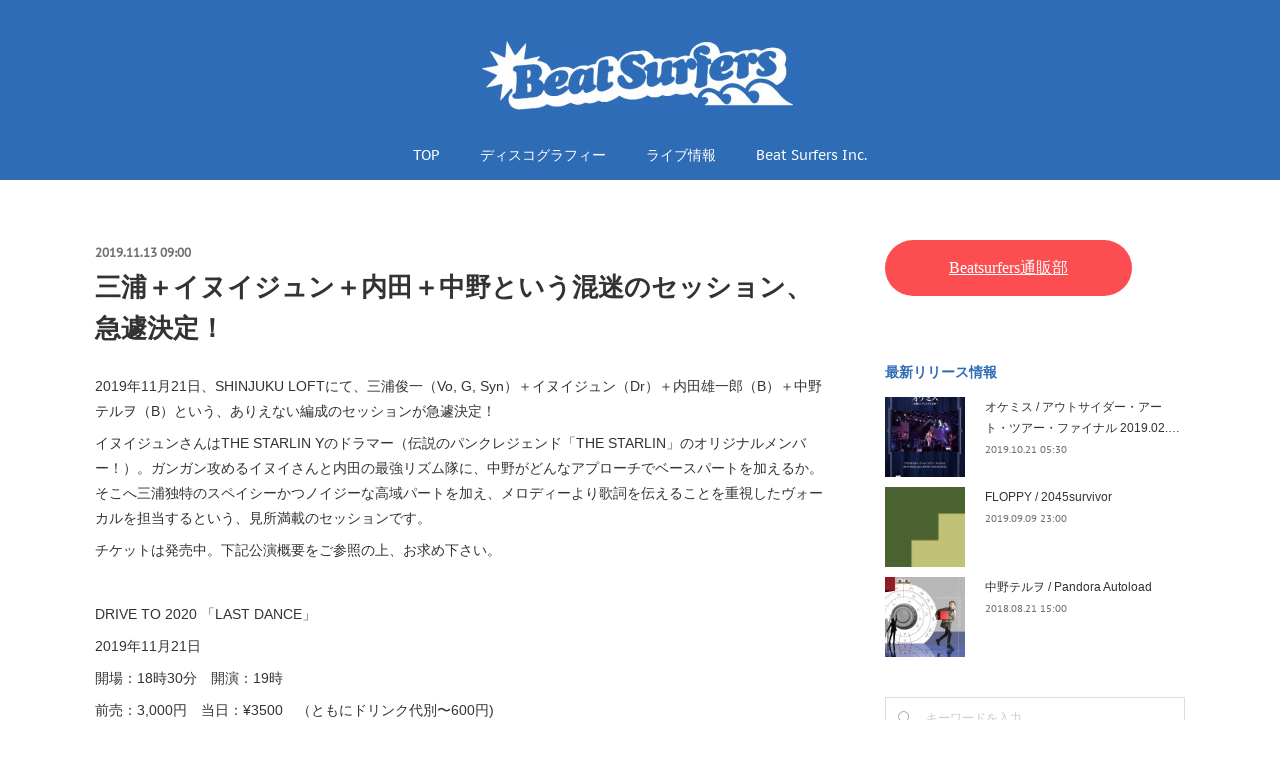

--- FILE ---
content_type: text/html; charset=utf-8
request_url: https://www.beatsurfers.jp/posts/7286386
body_size: 10549
content:
<!doctype html>

            <html lang="ja" data-reactroot=""><head><meta charSet="UTF-8"/><meta http-equiv="X-UA-Compatible" content="IE=edge"/><meta name="viewport" content="width=device-width,user-scalable=no,initial-scale=1.0,minimum-scale=1.0,maximum-scale=1.0"/><title data-react-helmet="true">三浦＋イヌイジュン＋内田＋中野という混迷のセッション、急遽決定！ | Beat Surfers Inc.</title><link data-react-helmet="true" rel="canonical" href="https://www.beatsurfers.jp/posts/7286386/"/><meta name="description" content="2019年11月21日、SHINJUKU LOFTにて、三浦俊一（Vo, G, Syn）＋イヌイジュン（Dr）＋内田雄一郎（B）＋中野テルヲ（B）という、ありえない編成のセッションが急遽決定！イヌイジ"/><meta property="fb:app_id" content="522776621188656"/><meta property="og:url" content="https://www.beatsurfers.jp/posts/7286386"/><meta property="og:type" content="article"/><meta property="og:title" content="三浦＋イヌイジュン＋内田＋中野という混迷のセッション、急遽決定！"/><meta property="og:description" content="2019年11月21日、SHINJUKU LOFTにて、三浦俊一（Vo, G, Syn）＋イヌイジュン（Dr）＋内田雄一郎（B）＋中野テルヲ（B）という、ありえない編成のセッションが急遽決定！イヌイジ"/><meta property="og:image" content="https://cdn.amebaowndme.com/madrid-prd/madrid-web/images/sites/564145/4f7a3563ac4771bd9a15ac5858001836_a0ac3d98bafe2c97fafa7ac4847ef20c.jpg"/><meta property="og:site_name" content="Beat Surfers Inc."/><meta property="og:locale" content="ja_JP"/><meta name="twitter:card" content="summary"/><meta name="twitter:site" content="@amebaownd"/><meta name="twitter:title" content="三浦＋イヌイジュン＋内田＋中野という混迷のセッション、急遽決定！ | Beat Surfers Inc."/><meta name="twitter:description" content="2019年11月21日、SHINJUKU LOFTにて、三浦俊一（Vo, G, Syn）＋イヌイジュン（Dr）＋内田雄一郎（B）＋中野テルヲ（B）という、ありえない編成のセッションが急遽決定！イヌイジ"/><meta name="twitter:image" content="https://static.amebaowndme.com/madrid-static/gallery/120.jpg"/><meta name="twitter:app:id:iphone" content="911640835"/><meta name="twitter:app:url:iphone" content="amebaownd://public/sites/564145/posts/7286386"/><meta name="twitter:app:id:googleplay" content="jp.co.cyberagent.madrid"/><meta name="twitter:app:url:googleplay" content="amebaownd://public/sites/564145/posts/7286386"/><meta name="twitter:app:country" content="US"/><link rel="amphtml" href="https://amp.amebaownd.com/posts/7286386"/><link rel="alternate" type="application/rss+xml" title="Beat Surfers Inc." href="https://www.beatsurfers.jp/rss.xml"/><link rel="alternate" type="application/atom+xml" title="Beat Surfers Inc." href="https://www.beatsurfers.jp/atom.xml"/><link rel="sitemap" type="application/xml" title="Sitemap" href="/sitemap.xml"/><link href="https://static.amebaowndme.com/madrid-frontend/css/user.min-a66be375c.css" rel="stylesheet" type="text/css"/><link href="https://static.amebaowndme.com/madrid-frontend/css/winkel/index.min-a66be375c.css" rel="stylesheet" type="text/css"/><link rel="icon" href="https://cdn.amebaowndme.com/madrid-prd/madrid-web/images/sites/564145/cc1d985e18cb48ca76facf1ae33438f7_23cfeb3afebf3d984772a60e1117614a.png?width=32&amp;height=32"/><link rel="apple-touch-icon" href="https://cdn.amebaowndme.com/madrid-prd/madrid-web/images/sites/564145/cc1d985e18cb48ca76facf1ae33438f7_23cfeb3afebf3d984772a60e1117614a.png?width=180&amp;height=180"/><style id="site-colors" charSet="UTF-8">.u-nav-clr {
  color: #ffffff;
}
.u-nav-bdr-clr {
  border-color: #ffffff;
}
.u-nav-bg-clr {
  background-color: #2e6cb5;
}
.u-nav-bg-bdr-clr {
  border-color: #2e6cb5;
}
.u-site-clr {
  color: #2e6cb5;
}
.u-base-bg-clr {
  background-color: #ffffff;
}
.u-btn-clr {
  color: #ffffff;
}
.u-btn-clr:hover,
.u-btn-clr--active {
  color: rgba(255,255,255, 0.7);
}
.u-btn-clr--disabled,
.u-btn-clr:disabled {
  color: rgba(255,255,255, 0.5);
}
.u-btn-bdr-clr {
  border-color: #333333;
}
.u-btn-bdr-clr:hover,
.u-btn-bdr-clr--active {
  border-color: rgba(51,51,51, 0.7);
}
.u-btn-bdr-clr--disabled,
.u-btn-bdr-clr:disabled {
  border-color: rgba(51,51,51, 0.5);
}
.u-btn-bg-clr {
  background-color: #333333;
}
.u-btn-bg-clr:hover,
.u-btn-bg-clr--active {
  background-color: rgba(51,51,51, 0.7);
}
.u-btn-bg-clr--disabled,
.u-btn-bg-clr:disabled {
  background-color: rgba(51,51,51, 0.5);
}
.u-txt-clr {
  color: #333333;
}
.u-txt-clr--lv1 {
  color: rgba(51,51,51, 0.7);
}
.u-txt-clr--lv2 {
  color: rgba(51,51,51, 0.5);
}
.u-txt-clr--lv3 {
  color: rgba(51,51,51, 0.3);
}
.u-txt-bg-clr {
  background-color: #eaeaea;
}
.u-lnk-clr,
.u-clr-area a {
  color: #2e6cb5;
}
.u-lnk-clr:visited,
.u-clr-area a:visited {
  color: rgba(46,108,181, 0.7);
}
.u-lnk-clr:hover,
.u-clr-area a:hover {
  color: rgba(46,108,181, 0.5);
}
.u-ttl-blk-clr {
  color: #2e6cb5;
}
.u-ttl-blk-bdr-clr {
  border-color: #2e6cb5;
}
.u-ttl-blk-bdr-clr--lv1 {
  border-color: #d5e1f0;
}
.u-bdr-clr {
  border-color: #dddddd;
}
.u-acnt-bdr-clr {
  border-color: #e54017;
}
.u-acnt-bg-clr {
  background-color: #e54017;
}
body {
  background-color: #ffffff;
}
blockquote {
  color: rgba(51,51,51, 0.7);
  border-left-color: #dddddd;
};</style><style id="user-css" charSet="UTF-8">/**
 * @media all
 * 全体に適用したいCSSを記述してください。
 */
/*
.btn__item {
  border-radius: 24px;
}



*/;</style><style media="screen and (max-width: 800px)" id="user-sp-css" charSet="UTF-8">/**
 * @media (max-width: 800px)
 * 画面幅が800px以下のスマートフォン、タブレット用のCSSを記述してください。
 */
/*
.btn__item {
  border-radius: 24px;
}
*/;</style><script>
              (function(i,s,o,g,r,a,m){i['GoogleAnalyticsObject']=r;i[r]=i[r]||function(){
              (i[r].q=i[r].q||[]).push(arguments)},i[r].l=1*new Date();a=s.createElement(o),
              m=s.getElementsByTagName(o)[0];a.async=1;a.src=g;m.parentNode.insertBefore(a,m)
              })(window,document,'script','//www.google-analytics.com/analytics.js','ga');
            </script></head><body id="mdrd-a66be375c" class="u-txt-clr u-base-bg-clr theme-winkel plan-premium hide-owndbar "><noscript><iframe src="//www.googletagmanager.com/ns.html?id=GTM-PXK9MM" height="0" width="0" style="display:none;visibility:hidden"></iframe></noscript><script>
            (function(w,d,s,l,i){w[l]=w[l]||[];w[l].push({'gtm.start':
            new Date().getTime(),event:'gtm.js'});var f=d.getElementsByTagName(s)[0],
            j=d.createElement(s),dl=l!='dataLayer'?'&l='+l:'';j.async=true;j.src=
            '//www.googletagmanager.com/gtm.js?id='+i+dl;f.parentNode.insertBefore(j,f);
            })(window,document, 'script', 'dataLayer', 'GTM-PXK9MM');
            </script><div id="content"><div class="page " data-reactroot=""><div class="page__outer"><div class="page__inner u-base-bg-clr"><header class="page__header header u-nav-bg-clr"><div class="header__inner"><div class="header__logo header-logo"><div><img alt=""/></div></div><nav role="navigation" class="header__nav global-nav js-nav-overflow-criterion is-invisible"><ul class="global-nav__list u-font u-nav-bg-clr u-nav-bdr-clr "><li class="global-nav__item js-nav-item u-nav-bdr-clr "><a target="" class="u-nav-clr" href="/">TOP</a></li><li class="global-nav__item js-nav-item u-nav-bdr-clr "><a target="" class="u-nav-clr" href="/pages/2320324/page_201810121522">ディスコグラフィー</a></li><li class="global-nav__item js-nav-item u-nav-bdr-clr "><a target="" class="u-nav-clr" href="/pages/2325294/page_201810151503">ライブ情報</a></li><li class="global-nav__item js-nav-item u-nav-bdr-clr "><a target="" class="u-nav-clr" href="/pages/2319342/page_201602191746">Beat Surfers Inc.</a></li></ul></nav><div class="header__icon header-icon"><span class="header-icon__item u-nav-bdr-clr"></span><span class="header-icon__item u-nav-bdr-clr"></span></div></div></header><div class="page__container page-container"><div class="page-container-inner"><div class="page-container__main"><div class="page__main--outer"><div role="main" class="page__main page__main--blog-detail"><div class="section"><div class="blog-article-outer"><article class="blog-article"><div class="blog-article__inner"><div class="blog-article__header"><time class="blog-article__date u-txt-clr u-txt-clr--lv1 u-font" dateTime="2019-11-13T09:00:44Z">2019.11.13 09:00</time></div><div class="blog-article__content"><div class="blog-article__title blog-title"><h1 class="blog-title__text u-txt-clr">三浦＋イヌイジュン＋内田＋中野という混迷のセッション、急遽決定！</h1></div><div class="blog-article__body blog-body"><div class="blog-body__item"><div class="blog-body__text u-txt-clr u-clr-area" data-block-type="text"><div><span style="-webkit-text-size-adjust: 100%;">2019年11月21日、SHINJUKU LOFTにて、三浦俊一（Vo, G, Syn）＋イヌイジュン（Dr）＋内田雄一郎（B）＋中野テルヲ（B）という、ありえない編成のセッションが急遽決定！</span><br></div><div>イヌイジュンさんはTHE STARLIN Yのドラマー（伝説のパンクレジェンド「THE STARLIN」のオリジナルメンバー！）。ガンガン攻めるイヌイさんと内田の最強リズム隊に、中野がどんなアプローチでベースパートを加えるか。そこへ三浦独特のスペイシーかつノイジーな高域パートを加え、メロディーより歌詞を伝えることを重視したヴォーカルを担当するという、見所満載のセッションです。</div><div>チケットは発売中。下記公演概要をご参照の上、お求め下さい。</div><div><br></div><div>DRIVE TO 2020 「LAST DANCE」</div><div>2019年11月21日</div><div>開場：18時30分　開演：19時</div><div>前売：3,000円　当日：¥3500　（ともにドリンク代別〜600円)</div><div>プレイガイド：</div><div>チケットぴあ（Pコード：168-821）</div><div>ローソンチケット（Lコード：75215）</div><div>e+</div><div>LOFT店頭</div><div>※チケットは発売中</div><div>出演：</div><div>コンクリーツ</div><div>THE STALIN Y</div><div>泯比沙子＋森本在臣&nbsp;</div><div>三浦俊一＋イヌイジュン＋内田雄一郎＋中野テルヲ</div></div></div></div></div><div class="blog-article__footer"><div class="bloginfo"><div class="bloginfo__category bloginfo-category"><ul class="bloginfo-category__list bloginfo-category-list"><li class="bloginfo-category-list__item"><a class="u-txt-clr u-txt-clr--lv2" href="/posts/categories/1530665">お知らせ<!-- -->(<!-- -->168<!-- -->)</a></li></ul></div></div><div class="reblog-btn-outer"><div class="reblog-btn-body"><button class="reblog-btn"><span class="reblog-btn__inner"><span class="icon icon--reblog2"></span></span></button></div></div></div></div><div class="complementary-outer complementary-outer--slot2"><div class="complementary complementary--shareButton "><div class="block-type--shareButton"><div class="share share--circle share--circle-5"><button class="share__btn--facebook share__btn share__btn--circle"><span aria-hidden="true" class="icon--facebook icon"></span></button><button class="share__btn--twitter share__btn share__btn--circle"><span aria-hidden="true" class="icon--twitter icon"></span></button><button class="share__btn--hatenabookmark share__btn share__btn--circle"><span aria-hidden="true" class="icon--hatenabookmark icon"></span></button><button class="share__btn--pocket share__btn share__btn--circle"><span aria-hidden="true" class="icon--pocket icon"></span></button><button class="share__btn--googleplus share__btn share__btn--circle"><span aria-hidden="true" class="icon--googleplus icon"></span></button></div></div></div><div class="complementary complementary--relatedPosts "><div class="block-type--relatedPosts"></div></div><div class="complementary complementary--postPrevNext "><div class="block-type--postPrevNext"><div class="pager pager--type1"><ul class="pager__list"><li class="pager__item pager__item--prev "><a class="pager__item-inner u-bdr-clr" href="/posts/7418516"><time class="pager__date u-txt-clr" dateTime="2019-12-09T22:00:01Z">2019.12.09 22:00</time><div><span class="pager__description u-txt-clr">2019年大晦日、三浦＋内田の仕事納めはまさかの「歌謡曲を聴こうじゃないか」！</span></div><span aria-hidden="true" class="pager__icon icon icon--disclosure-l4  u-txt-clr"></span></a></li><li class="pager__item pager__item--next pager__item--bg"><a class="pager__item-inner " style="background-image:url(https://cdn.amebaowndme.com/madrid-prd/madrid-web/images/sites/564145/4f7a3563ac4771bd9a15ac5858001836_a0ac3d98bafe2c97fafa7ac4847ef20c.jpg?width=400)" href="/posts/7162187"><time class="pager__date " dateTime="2019-10-21T15:30:20Z">2019.10.21 15:30</time><div><span class="pager__description ">オケミス（旧：大槻ケンヂミステリ文庫）、ファースト・ツアー・ファイナルのDVDが2019年10月23日に発売。インストアイベントも決定！</span></div><span aria-hidden="true" class="pager__icon icon icon--disclosure-r4 "></span></a></li></ul></div></div></div></div><div class="blog-article__comment"><div class="comment-list js-comment-list" style="display:none"><div><p class="comment-count u-txt-clr u-txt-clr--lv2"><span>0</span>コメント</p><ul><li class="comment-list__item comment-item js-comment-form"><div class="comment-item__body"><form class="comment-item__form u-bdr-clr "><div class="comment-item__form-head"><textarea type="text" id="post-comment" maxLength="1100" placeholder="コメントする..." class="comment-item__input"></textarea></div><div class="comment-item__form-foot"><p class="comment-item__count-outer"><span class="comment-item__count ">1000</span> / 1000</p><button type="submit" disabled="" class="comment-item__submit">投稿</button></div></form></div></li></ul></div></div></div><div class="pswp" tabindex="-1" role="dialog" aria-hidden="true"><div class="pswp__bg"></div><div class="pswp__scroll-wrap"><div class="pswp__container"><div class="pswp__item"></div><div class="pswp__item"></div><div class="pswp__item"></div></div><div class="pswp__ui pswp__ui--hidden"><div class="pswp__top-bar"><div class="pswp__counter"></div><button class="pswp__button pswp__button--close" title="Close (Esc)"></button><button class="pswp__button pswp__button--share" title="Share"></button><button class="pswp__button pswp__button--fs" title="Toggle fullscreen"></button><button class="pswp__button pswp__button--zoom" title="Zoom in/out"></button><div class="pswp__preloader"><div class="pswp__preloader__icn"><div class="pswp__preloader__cut"><div class="pswp__preloader__donut"></div></div></div></div></div><div class="pswp__share-modal pswp__share-modal--hidden pswp__single-tap"><div class="pswp__share-tooltip"></div></div><div class="pswp__button pswp__button--close pswp__close"><span class="pswp__close__item pswp__close"></span><span class="pswp__close__item pswp__close"></span></div><div class="pswp__bottom-bar"><button class="pswp__button pswp__button--arrow--left js-lightbox-arrow" title="Previous (arrow left)"></button><button class="pswp__button pswp__button--arrow--right js-lightbox-arrow" title="Next (arrow right)"></button></div><div class=""><div class="pswp__caption"><div class="pswp__caption"></div><div class="pswp__caption__link"><a class="js-link"></a></div></div></div></div></div></div></article></div></div></div></div></div><aside class="page-container__side page-container__side--east"><div class="complementary-outer complementary-outer--slot11"><div class="complementary complementary--html complementary--sidebar"><div class="block-type--html"><div class="block u-clr-area"><iframe seamless="" style="height:16px" class="js-mdrd-block-html-target block-html__frame"></iframe></div></div></div><div class="complementary complementary--post complementary--sidebar"><div class="block-type--post"><div class=""><div><h4 class="complementary__heading u-ttl-blk-clr u-font">最新リリース情報</h4></div><div class="blog-list blog-list--summary blog-list--sidebarm blog-list--recent"></div></div></div></div><div class="complementary complementary--keywordSearch complementary--sidebar"><div class="block-type--keywordSearch"><div class="block-type--keyword-search"><div class="keyword-search u-bdr-clr"><form action="" name="keywordSearchForm0" novalidate=""><label for="keyword-search-0" aria-hidden="true" class="keyword-search__icon icon icon--search3"></label><input type="search" id="keyword-search-0" placeholder="キーワードを入力" name="keyword" maxLength="100" class="keyword-search__input"/></form></div></div></div></div><div class="pswp" tabindex="-1" role="dialog" aria-hidden="true"><div class="pswp__bg"></div><div class="pswp__scroll-wrap"><div class="pswp__container"><div class="pswp__item"></div><div class="pswp__item"></div><div class="pswp__item"></div></div><div class="pswp__ui pswp__ui--hidden"><div class="pswp__top-bar"><div class="pswp__counter"></div><button class="pswp__button pswp__button--close" title="Close (Esc)"></button><button class="pswp__button pswp__button--share" title="Share"></button><button class="pswp__button pswp__button--fs" title="Toggle fullscreen"></button><button class="pswp__button pswp__button--zoom" title="Zoom in/out"></button><div class="pswp__preloader"><div class="pswp__preloader__icn"><div class="pswp__preloader__cut"><div class="pswp__preloader__donut"></div></div></div></div></div><div class="pswp__share-modal pswp__share-modal--hidden pswp__single-tap"><div class="pswp__share-tooltip"></div></div><div class="pswp__button pswp__button--close pswp__close"><span class="pswp__close__item pswp__close"></span><span class="pswp__close__item pswp__close"></span></div><div class="pswp__bottom-bar"><button class="pswp__button pswp__button--arrow--left js-lightbox-arrow" title="Previous (arrow left)"></button><button class="pswp__button pswp__button--arrow--right js-lightbox-arrow" title="Next (arrow right)"></button></div><div class=""><div class="pswp__caption"><div class="pswp__caption"></div><div class="pswp__caption__link"><a class="js-link"></a></div></div></div></div></div></div></div></aside></div></div><footer role="contentinfo" class="page__footer footer" style="opacity:1 !important;visibility:visible !important;text-indent:0 !important;overflow:visible !important;position:static !important"><div class="footer__inner u-bdr-clr " style="opacity:1 !important;visibility:visible !important;text-indent:0 !important;overflow:visible !important;display:block !important;transform:none !important"><div class="footer__item u-bdr-clr" style="opacity:1 !important;visibility:visible !important;text-indent:0 !important;overflow:visible !important;display:block !important;transform:none !important"><p class="footer__copyright u-font"><small class="u-txt-clr u-txt-clr--lv2 u-font" style="color:rgba(51,51,51, 0.5) !important">Copyright © 2018 Beat Surfers Inc. All Rights Reserved.</small></p></div></div></footer></div></div><div class="toast"></div></div></div><script charSet="UTF-8">window.mdrdEnv="prd";</script><script charSet="UTF-8">window.INITIAL_STATE={"authenticate":{"authCheckCompleted":false,"isAuthorized":false},"blogPostReblogs":{},"category":{},"currentSite":{"fetching":false,"status":null,"site":{}},"shopCategory":{},"categories":{},"notifications":{},"page":{},"paginationTitle":{},"postArchives":{},"postComments":{"7286386":{"data":[],"pagination":{"total":0,"offset":0,"limit":0,"cursors":{"after":"","before":""}},"fetching":false},"submitting":false,"postStatus":null},"postDetail":{"postDetail-blogPostId:7286386":{"fetching":false,"loaded":true,"meta":{"code":200},"data":{"id":"7286386","userId":"723532","siteId":"564145","status":"publish","title":"三浦＋イヌイジュン＋内田＋中野という混迷のセッション、急遽決定！","contents":[{"type":"text","format":"html","value":"\u003Cdiv\u003E\u003Cspan style=\"-webkit-text-size-adjust: 100%;\"\u003E2019年11月21日、SHINJUKU LOFTにて、三浦俊一（Vo, G, Syn）＋イヌイジュン（Dr）＋内田雄一郎（B）＋中野テルヲ（B）という、ありえない編成のセッションが急遽決定！\u003C\u002Fspan\u003E\u003Cbr\u003E\u003C\u002Fdiv\u003E\u003Cdiv\u003EイヌイジュンさんはTHE STARLIN Yのドラマー（伝説のパンクレジェンド「THE STARLIN」のオリジナルメンバー！）。ガンガン攻めるイヌイさんと内田の最強リズム隊に、中野がどんなアプローチでベースパートを加えるか。そこへ三浦独特のスペイシーかつノイジーな高域パートを加え、メロディーより歌詞を伝えることを重視したヴォーカルを担当するという、見所満載のセッションです。\u003C\u002Fdiv\u003E\u003Cdiv\u003Eチケットは発売中。下記公演概要をご参照の上、お求め下さい。\u003C\u002Fdiv\u003E\u003Cdiv\u003E\u003Cbr\u003E\u003C\u002Fdiv\u003E\u003Cdiv\u003EDRIVE TO 2020 「LAST DANCE」\u003C\u002Fdiv\u003E\u003Cdiv\u003E2019年11月21日\u003C\u002Fdiv\u003E\u003Cdiv\u003E開場：18時30分　開演：19時\u003C\u002Fdiv\u003E\u003Cdiv\u003E前売：3,000円　当日：¥3500　（ともにドリンク代別〜600円)\u003C\u002Fdiv\u003E\u003Cdiv\u003Eプレイガイド：\u003C\u002Fdiv\u003E\u003Cdiv\u003Eチケットぴあ（Pコード：168-821）\u003C\u002Fdiv\u003E\u003Cdiv\u003Eローソンチケット（Lコード：75215）\u003C\u002Fdiv\u003E\u003Cdiv\u003Ee+\u003C\u002Fdiv\u003E\u003Cdiv\u003ELOFT店頭\u003C\u002Fdiv\u003E\u003Cdiv\u003E※チケットは発売中\u003C\u002Fdiv\u003E\u003Cdiv\u003E出演：\u003C\u002Fdiv\u003E\u003Cdiv\u003Eコンクリーツ\u003C\u002Fdiv\u003E\u003Cdiv\u003ETHE STALIN Y\u003C\u002Fdiv\u003E\u003Cdiv\u003E泯比沙子＋森本在臣&nbsp;\u003C\u002Fdiv\u003E\u003Cdiv\u003E三浦俊一＋イヌイジュン＋内田雄一郎＋中野テルヲ\u003C\u002Fdiv\u003E"}],"urlPath":"","publishedUrl":"https:\u002F\u002Fwww.beatsurfers.jp\u002Fposts\u002F7286386","ogpDescription":"","ogpImageUrl":"","contentFiltered":"","viewCount":0,"commentCount":0,"reblogCount":0,"prevBlogPost":{"id":"7418516","title":"2019年大晦日、三浦＋内田の仕事納めはまさかの「歌謡曲を聴こうじゃないか」！","summary":"2019年12月31日、KOENJI HIGHのイベント「KOENJI HIGH 12th Anniversary 前夜祭」に歌謡曲を聴こうじゃないか（三浦俊一＋内田雄一郎＋VJ gatotsu）が登場します。出番は連絡があり次第、追って弊社Twitterで告知しますが、トリになった場合、ヤバいことに……。ちなみに同日出演のCosmo-Shikiもゲスト参加してくれるとのこと。テーマは「勝手に紅白歌合戦」ですが、いつぞやのようにテーマは5分で終わってしまい、着地点のないままのボケ合戦になるような……ある意味、見逃せません！公演詳細はKOENJI HIGHのスケジュールページでご覧下さい。","imageUrl":"","publishedAt":"2019-12-09T22:00:01Z"},"nextBlogPost":{"id":"7162187","title":"オケミス（旧：大槻ケンヂミステリ文庫）、ファースト・ツアー・ファイナルのDVDが2019年10月23日に発売。インストアイベントも決定！","summary":"大槻ケンヂのソロユニットとして2019年1月からスタートした「オケミス」（旧：大槻ケンヂミステリ文庫）。そのファースト・ツアー最終日、『オーケンナイトニッポン4　大槻ケンヂ生誕祭オケミスSP　アウトサイダー・アーツアー・ファイナル』東京公演でのパフォーマンスを収録したDVD「アウトサイダー・アート・ツアー・ファイナル 2019.02.06 duo MUSIC EXCHANGE」が2019年10月23日に全国インディーズ取り扱い店にて発売されます。筋肉少女帯や特撮とはまた違った「大人のオーケン」を味わえる歌の魅力、ファンク、ソウル、ブルースなどの要素を絶妙にロックとブレンドするバンドのアレンジセンス、流麗な演奏力に唸らせられること間違いなし！普段、各々の活動では見ることのない、あたかもジャズ・バンドのようなフォーマルな装いで演奏する彼らの、シャープかつスタイリッシュなライブ映像をご堪能下さい。詳細はディスコグラフィーのページまで。","imageUrl":"https:\u002F\u002Fcdn.amebaowndme.com\u002Fmadrid-prd\u002Fmadrid-web\u002Fimages\u002Fsites\u002F564145\u002F4f7a3563ac4771bd9a15ac5858001836_a0ac3d98bafe2c97fafa7ac4847ef20c.jpg","publishedAt":"2019-10-21T15:30:20Z"},"rebloggedPost":false,"blogCategories":[{"id":"1530665","siteId":"564145","label":"お知らせ","publishedCount":168,"createdAt":"2018-10-12T06:07:02Z","updatedAt":"2018-11-02T05:38:21Z"}],"user":{"id":"723532","nickname":"佐藤ゆき(サイト制作)","description":"","official":false,"photoUrl":"https:\u002F\u002Fprofile-api.ameba.jp\u002Fv2\u002Fas\u002Fvdc4fb6c7b5689fa615d9973c7e78702e863599c\u002FprofileImage?cat=300","followingCount":1,"createdAt":"2018-10-10T13:10:25Z","updatedAt":"2026-01-17T03:01:42Z"},"updateUser":{"id":"723532","nickname":"佐藤ゆき(サイト制作)","description":"","official":false,"photoUrl":"https:\u002F\u002Fprofile-api.ameba.jp\u002Fv2\u002Fas\u002Fvdc4fb6c7b5689fa615d9973c7e78702e863599c\u002FprofileImage?cat=300","followingCount":1,"createdAt":"2018-10-10T13:10:25Z","updatedAt":"2026-01-17T03:01:42Z"},"comments":{"pagination":{"total":0,"offset":0,"limit":0,"cursors":{"after":"","before":""}},"data":[]},"publishedAt":"2019-11-13T09:00:44Z","createdAt":"2019-11-13T09:18:31Z","updatedAt":"2019-11-13T09:18:31Z","version":1}}},"postList":{},"shopList":{},"shopItemDetail":{},"pureAd":{},"keywordSearch":{},"proxyFrame":{"loaded":false},"relatedPostList":{},"route":{"route":{"path":"\u002Fposts\u002F:blog_post_id","component":function Connect(props, context) {
        _classCallCheck(this, Connect);

        var _this = _possibleConstructorReturn(this, _Component.call(this, props, context));

        _this.version = version;
        _this.store = props.store || context.store;

        (0, _invariant2["default"])(_this.store, 'Could not find "store" in either the context or ' + ('props of "' + connectDisplayName + '". ') + 'Either wrap the root component in a <Provider>, ' + ('or explicitly pass "store" as a prop to "' + connectDisplayName + '".'));

        var storeState = _this.store.getState();
        _this.state = { storeState: storeState };
        _this.clearCache();
        return _this;
      },"route":{"id":"0","type":"blog_post_detail","idForType":"0","title":"","urlPath":"\u002Fposts\u002F:blog_post_id","isHomePage":false}},"params":{"blog_post_id":"7286386"},"location":{"pathname":"\u002Fposts\u002F7286386","search":"","hash":"","action":"POP","key":"dv7g2y","query":{}}},"siteConfig":{"tagline":"『Beat Surfers』『電子音楽部』など5レーベルを運営。また、内田雄一郎（筋肉少女帯）や中野テルヲ、FLOPPY、NESS、bikini rock、河塚篤史、サワサキヨシヒロのマネジメントも行う。","title":"Beat Surfers Inc.","copyright":"Copyright © 2018 Beat Surfers Inc. All Rights Reserved.","iconUrl":"https:\u002F\u002Fcdn.amebaowndme.com\u002Fmadrid-prd\u002Fmadrid-web\u002Fimages\u002Fsites\u002F564145\u002Fde48ebcb456d1432d8b5a83757460d07_7df0b545377a8bbf41e776a2a20d0163.jpg","logoUrl":"https:\u002F\u002Fcdn.amebaowndme.com\u002Fmadrid-prd\u002Fmadrid-web\u002Fimages\u002Fsites\u002F564145\u002F8f8e9a6be442748d01299caa4c4df25f_70c8cfd17cd89366e31a1942ed526122.jpg","coverImageUrl":"https:\u002F\u002Fstatic.amebaowndme.com\u002Fmadrid-static\u002Fgallery\u002F120.jpg","homePageId":"2320347","siteId":"564145","siteCategoryIds":[386,426,429],"themeId":"15","theme":"winkel","shopId":"","openedShop":false,"shop":{"law":{"userType":"","corporateName":"","firstName":"","lastName":"","zipCode":"","prefecture":"","address":"","telNo":"","aboutContact":"","aboutPrice":"","aboutPay":"","aboutService":"","aboutReturn":""},"privacyPolicy":{"operator":"","contact":"","collectAndUse":"","restrictionToThirdParties":"","supervision":"","disclosure":"","cookie":""}},"user":{"id":"723995","nickname":"beatsurfers","photoUrl":"","createdAt":"2018-10-11T14:51:16Z","updatedAt":"2021-05-18T15:29:46Z"},"commentApproval":"reject","plan":{"id":"6","name":"premium-annual","ownd_header":true,"powered_by":true,"pure_ads":true},"verifiedType":"general","navigations":[{"title":"TOP","urlPath":".\u002F","target":"_self","pageId":"2320347"},{"title":"ディスコグラフィー","urlPath":".\u002Fpages\u002F2320324\u002Fpage_201810121522","target":"_self","pageId":"2320324"},{"title":"ライブ情報","urlPath":".\u002Fpages\u002F2325294\u002Fpage_201810151503","target":"_self","pageId":"2325294"},{"title":"Beat Surfers Inc.","urlPath":".\u002Fpages\u002F2319342\u002Fpage_201602191746","target":"_self","pageId":"2319342"}],"routings":[{"id":"0","type":"blog","idForType":"0","title":"","urlPath":"\u002Fposts\u002Fpage\u002F:page_num","isHomePage":false},{"id":"0","type":"blog_post_archive","idForType":"0","title":"","urlPath":"\u002Fposts\u002Farchives\u002F:yyyy\u002F:mm","isHomePage":false},{"id":"0","type":"blog_post_archive","idForType":"0","title":"","urlPath":"\u002Fposts\u002Farchives\u002F:yyyy\u002F:mm\u002Fpage\u002F:page_num","isHomePage":false},{"id":"0","type":"blog_post_category","idForType":"0","title":"","urlPath":"\u002Fposts\u002Fcategories\u002F:category_id","isHomePage":false},{"id":"0","type":"blog_post_category","idForType":"0","title":"","urlPath":"\u002Fposts\u002Fcategories\u002F:category_id\u002Fpage\u002F:page_num","isHomePage":false},{"id":"0","type":"author","idForType":"0","title":"","urlPath":"\u002Fauthors\u002F:user_id","isHomePage":false},{"id":"0","type":"author","idForType":"0","title":"","urlPath":"\u002Fauthors\u002F:user_id\u002Fpage\u002F:page_num","isHomePage":false},{"id":"0","type":"blog_post_category","idForType":"0","title":"","urlPath":"\u002Fposts\u002Fcategory\u002F:category_id","isHomePage":false},{"id":"0","type":"blog_post_category","idForType":"0","title":"","urlPath":"\u002Fposts\u002Fcategory\u002F:category_id\u002Fpage\u002F:page_num","isHomePage":false},{"id":"0","type":"blog_post_detail","idForType":"0","title":"","urlPath":"\u002Fposts\u002F:blog_post_id","isHomePage":false},{"id":"0","type":"keywordSearch","idForType":"0","title":"","urlPath":"\u002Fsearch\u002Fq\u002F:query","isHomePage":false},{"id":"0","type":"keywordSearch","idForType":"0","title":"","urlPath":"\u002Fsearch\u002Fq\u002F:query\u002Fpage\u002F:page_num","isHomePage":false},{"id":"2325294","type":"static","idForType":"0","title":"ライブ情報","urlPath":"\u002Fpages\u002F2325294\u002F","isHomePage":false},{"id":"2325294","type":"static","idForType":"0","title":"ライブ情報","urlPath":"\u002Fpages\u002F2325294\u002F:url_path","isHomePage":false},{"id":"2320347","type":"static","idForType":"0","title":"TOP","urlPath":"\u002Fpages\u002F2320347\u002F","isHomePage":true},{"id":"2320347","type":"static","idForType":"0","title":"TOP","urlPath":"\u002Fpages\u002F2320347\u002F:url_path","isHomePage":true},{"id":"2320324","type":"static","idForType":"0","title":"ディスコグラフィー","urlPath":"\u002Fpages\u002F2320324\u002F","isHomePage":false},{"id":"2320324","type":"static","idForType":"0","title":"ディスコグラフィー","urlPath":"\u002Fpages\u002F2320324\u002F:url_path","isHomePage":false},{"id":"2319343","type":"blog","idForType":"0","title":"ライブ情報","urlPath":"\u002Fpages\u002F2319343\u002F","isHomePage":false},{"id":"2319343","type":"blog","idForType":"0","title":"ライブ情報","urlPath":"\u002Fpages\u002F2319343\u002F:url_path","isHomePage":false},{"id":"2319342","type":"static","idForType":"0","title":"Beat Surfers Inc.","urlPath":"\u002Fpages\u002F2319342\u002F","isHomePage":false},{"id":"2319342","type":"static","idForType":"0","title":"Beat Surfers Inc.","urlPath":"\u002Fpages\u002F2319342\u002F:url_path","isHomePage":false},{"id":"2319341","type":"blog","idForType":"0","title":"TOP","urlPath":"\u002Fpages\u002F2319341\u002F","isHomePage":false},{"id":"2319341","type":"blog","idForType":"0","title":"TOP","urlPath":"\u002Fpages\u002F2319341\u002F:url_path","isHomePage":false},{"id":"2320347","type":"static","idForType":"0","title":"TOP","urlPath":"\u002F","isHomePage":true}],"siteColors":{"navigationBackground":"#2e6cb5","navigationText":"#ffffff","siteTitleText":"#2e6cb5","background":"#ffffff","buttonBackground":"#333333","buttonText":"#ffffff","text":"#333333","link":"#2e6cb5","titleBlock":"#2e6cb5","border":"#dddddd","accent":"#e54017"},"wovnioAttribute":"","useAuthorBlock":false,"twitterHashtags":"","createdAt":"2018-10-11T14:52:28Z","seoTitle":"ビートサーファーズ","isPreview":false,"siteCategory":[{"id":"386","label":"著名人"},{"id":"426","label":"ミュージシャン"},{"id":"429","label":"クラブミュージック・テクノ"}],"previewPost":null,"previewShopItem":null,"hasAmebaIdConnection":false,"serverTime":"2026-01-21T06:27:49Z","complementaries":{"1":{"contents":{"layout":{"rows":[{"columns":[{"blocks":[]}]}]}},"created_at":"2018-10-12T06:34:56Z","updated_at":"2019-05-13T12:46:56Z"},"2":{"contents":{"layout":{"rows":[{"columns":[{"blocks":[{"type":"shareButton","design":"circle","providers":["facebook","twitter","hatenabookmark","pocket","googleplus"]},{"type":"relatedPosts","layoutType":"listl","showHeading":true,"heading":"関連記事","limit":3},{"type":"postPrevNext","showImage":true}]}]}]}},"created_at":"2018-10-11T14:52:28Z","updated_at":"2019-05-13T12:46:56Z"},"3":{"contents":{"layout":{"rows":[{"columns":[{"blocks":[]}]}]}},"created_at":"2018-10-12T06:34:56Z","updated_at":"2019-05-13T12:46:56Z"},"4":{"contents":{"layout":{"rows":[{"columns":[{"blocks":[]}]}]}},"created_at":"2018-10-12T06:34:56Z","updated_at":"2019-05-13T12:46:56Z"},"11":{"contents":{"layout":{"rows":[{"columns":[{"blocks":[{"type":"html","source":"\u003Ca href=\"https:\u002F\u002Fbeatsurfer.booth.pm\u002F\" style=\"line-height: 1.5; position:relative; display:inline-block; padding:1rem 4rem;color:#fff;background-color: #fc4d50;border-radius:100vh;\"\u003EBeatsurfers通販部\u003C\u002Fa\u003E"},{"type":"post","mode":"summary","title":"最新リリース情報","buttonTitle":"もっと見る","limit":3,"layoutType":"sidebarm","categoryIds":"1530717","showTitle":true,"showButton":true,"sortType":"recent"},{"type":"keywordSearch","heading":"","showHeading":false}]}]}]}},"created_at":"2018-10-11T14:52:28Z","updated_at":"2026-01-17T03:26:12Z"}},"siteColorsCss":".u-nav-clr {\n  color: #ffffff;\n}\n.u-nav-bdr-clr {\n  border-color: #ffffff;\n}\n.u-nav-bg-clr {\n  background-color: #2e6cb5;\n}\n.u-nav-bg-bdr-clr {\n  border-color: #2e6cb5;\n}\n.u-site-clr {\n  color: #2e6cb5;\n}\n.u-base-bg-clr {\n  background-color: #ffffff;\n}\n.u-btn-clr {\n  color: #ffffff;\n}\n.u-btn-clr:hover,\n.u-btn-clr--active {\n  color: rgba(255,255,255, 0.7);\n}\n.u-btn-clr--disabled,\n.u-btn-clr:disabled {\n  color: rgba(255,255,255, 0.5);\n}\n.u-btn-bdr-clr {\n  border-color: #333333;\n}\n.u-btn-bdr-clr:hover,\n.u-btn-bdr-clr--active {\n  border-color: rgba(51,51,51, 0.7);\n}\n.u-btn-bdr-clr--disabled,\n.u-btn-bdr-clr:disabled {\n  border-color: rgba(51,51,51, 0.5);\n}\n.u-btn-bg-clr {\n  background-color: #333333;\n}\n.u-btn-bg-clr:hover,\n.u-btn-bg-clr--active {\n  background-color: rgba(51,51,51, 0.7);\n}\n.u-btn-bg-clr--disabled,\n.u-btn-bg-clr:disabled {\n  background-color: rgba(51,51,51, 0.5);\n}\n.u-txt-clr {\n  color: #333333;\n}\n.u-txt-clr--lv1 {\n  color: rgba(51,51,51, 0.7);\n}\n.u-txt-clr--lv2 {\n  color: rgba(51,51,51, 0.5);\n}\n.u-txt-clr--lv3 {\n  color: rgba(51,51,51, 0.3);\n}\n.u-txt-bg-clr {\n  background-color: #eaeaea;\n}\n.u-lnk-clr,\n.u-clr-area a {\n  color: #2e6cb5;\n}\n.u-lnk-clr:visited,\n.u-clr-area a:visited {\n  color: rgba(46,108,181, 0.7);\n}\n.u-lnk-clr:hover,\n.u-clr-area a:hover {\n  color: rgba(46,108,181, 0.5);\n}\n.u-ttl-blk-clr {\n  color: #2e6cb5;\n}\n.u-ttl-blk-bdr-clr {\n  border-color: #2e6cb5;\n}\n.u-ttl-blk-bdr-clr--lv1 {\n  border-color: #d5e1f0;\n}\n.u-bdr-clr {\n  border-color: #dddddd;\n}\n.u-acnt-bdr-clr {\n  border-color: #e54017;\n}\n.u-acnt-bg-clr {\n  background-color: #e54017;\n}\nbody {\n  background-color: #ffffff;\n}\nblockquote {\n  color: rgba(51,51,51, 0.7);\n  border-left-color: #dddddd;\n}","siteFont":{"id":"27","name":"PT Sans"},"siteCss":"\u002F**\n * @media all\n * 全体に適用したいCSSを記述してください。\n *\u002F\n\u002F*\n.btn__item {\n  border-radius: 24px;\n}\n\n\n\n*\u002F","siteSpCss":"\u002F**\n * @media (max-width: 800px)\n * 画面幅が800px以下のスマートフォン、タブレット用のCSSを記述してください。\n *\u002F\n\u002F*\n.btn__item {\n  border-radius: 24px;\n}\n*\u002F","meta":{"Title":"三浦＋イヌイジュン＋内田＋中野という混迷のセッション、急遽決定！ | ビートサーファーズ","Description":"2019年11月21日、SHINJUKU LOFTにて、三浦俊一（Vo, G, Syn）＋イヌイジュン（Dr）＋内田雄一郎（B）＋中野テルヲ（B）という、ありえない編成のセッションが急遽決定！イヌイジ","Keywords":"","Noindex":false,"Nofollow":false,"CanonicalUrl":"https:\u002F\u002Fwww.beatsurfers.jp\u002Fposts\u002F7286386","AmpHtml":"https:\u002F\u002Famp.amebaownd.com\u002Fposts\u002F7286386","DisabledFragment":false,"OgMeta":{"Type":"article","Title":"三浦＋イヌイジュン＋内田＋中野という混迷のセッション、急遽決定！","Description":"2019年11月21日、SHINJUKU LOFTにて、三浦俊一（Vo, G, Syn）＋イヌイジュン（Dr）＋内田雄一郎（B）＋中野テルヲ（B）という、ありえない編成のセッションが急遽決定！イヌイジ","Image":"https:\u002F\u002Fcdn.amebaowndme.com\u002Fmadrid-prd\u002Fmadrid-web\u002Fimages\u002Fsites\u002F564145\u002F4f7a3563ac4771bd9a15ac5858001836_a0ac3d98bafe2c97fafa7ac4847ef20c.jpg","SiteName":"Beat Surfers Inc.","Locale":"ja_JP"},"DeepLinkMeta":{"Ios":{"Url":"amebaownd:\u002F\u002Fpublic\u002Fsites\u002F564145\u002Fposts\u002F7286386","AppStoreId":"911640835","AppName":"Ameba Ownd"},"Android":{"Url":"amebaownd:\u002F\u002Fpublic\u002Fsites\u002F564145\u002Fposts\u002F7286386","AppName":"Ameba Ownd","Package":"jp.co.cyberagent.madrid"},"WebUrl":"https:\u002F\u002Fwww.beatsurfers.jp\u002Fposts\u002F7286386"},"TwitterCard":{"Type":"summary","Site":"@amebaownd","Creator":"","Title":"三浦＋イヌイジュン＋内田＋中野という混迷のセッション、急遽決定！ | Beat Surfers Inc.","Description":"2019年11月21日、SHINJUKU LOFTにて、三浦俊一（Vo, G, Syn）＋イヌイジュン（Dr）＋内田雄一郎（B）＋中野テルヲ（B）という、ありえない編成のセッションが急遽決定！イヌイジ","Image":"https:\u002F\u002Fstatic.amebaowndme.com\u002Fmadrid-static\u002Fgallery\u002F120.jpg"},"TwitterAppCard":{"CountryCode":"US","IPhoneAppId":"911640835","AndroidAppPackageName":"jp.co.cyberagent.madrid","CustomUrl":"amebaownd:\u002F\u002Fpublic\u002Fsites\u002F564145\u002Fposts\u002F7286386"},"SiteName":"Beat Surfers Inc.","ImageUrl":"","FacebookAppId":"522776621188656","InstantArticleId":"","FaviconUrl":"https:\u002F\u002Fcdn.amebaowndme.com\u002Fmadrid-prd\u002Fmadrid-web\u002Fimages\u002Fsites\u002F564145\u002Fcc1d985e18cb48ca76facf1ae33438f7_23cfeb3afebf3d984772a60e1117614a.png?width=32&height=32","AppleTouchIconUrl":"https:\u002F\u002Fcdn.amebaowndme.com\u002Fmadrid-prd\u002Fmadrid-web\u002Fimages\u002Fsites\u002F564145\u002Fcc1d985e18cb48ca76facf1ae33438f7_23cfeb3afebf3d984772a60e1117614a.png?width=180&height=180","RssItems":[{"title":"Beat Surfers Inc.","url":"https:\u002F\u002Fwww.beatsurfers.jp\u002Frss.xml"}],"AtomItems":[{"title":"Beat Surfers Inc.","url":"https:\u002F\u002Fwww.beatsurfers.jp\u002Fatom.xml"}]},"googleConfig":{"TrackingCode":"","SiteVerificationCode":""},"lanceTrackingUrl":"","FRM_ID_SIGNUP":"c.ownd-sites_r.ownd-sites_564145","landingPageParams":{"domain":"www.beatsurfers.jp","protocol":"https","urlPath":"\u002Fposts\u002F7286386"}},"siteFollow":{},"siteServiceTokens":{},"snsFeed":{},"toastMessages":{"messages":[]},"user":{"loaded":false,"me":{}},"userSites":{"fetching":null,"sites":[]},"userSiteCategories":{}};</script><script src="https://static.amebaowndme.com/madrid-metro/js/winkel-c961039a0e890b88fbda.js" charSet="UTF-8"></script><style charSet="UTF-8">    @font-face {
      font-family: 'PT Sans';
      src: url('https://static.amebaowndme.com/madrid-frontend/fonts/userfont/PT_Sans.woff2');
    }
    .u-font {
      font-family: "PT Sans", "Helvetica Bold", "ヒラギノ角ゴ ProN W6","HiraKakuProN-W6", sans-serif;
    }  </style></body></html>